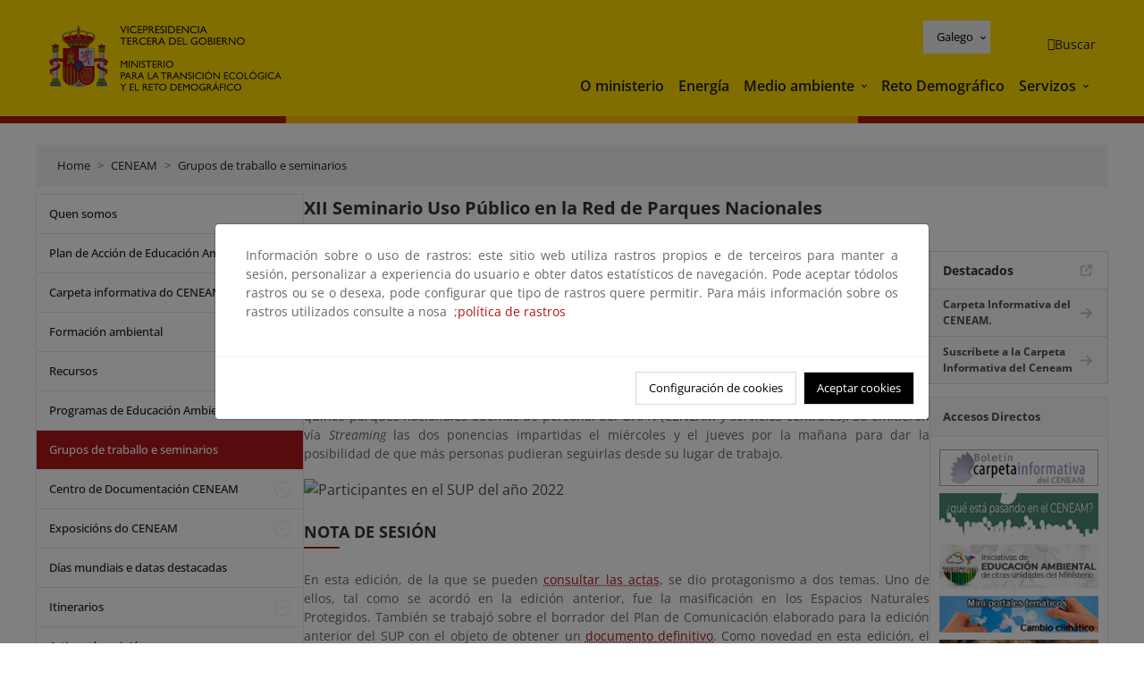

--- FILE ---
content_type: text/html;charset=utf-8
request_url: https://www.miteco.gob.es/gl/ceneam/grupos-de-trabajo-y-seminarios/red-parques-nacionales/uso-publico12.html
body_size: 83926
content:

<!DOCTYPE HTML>
<html lang="gl">
    <head>
    <meta charset="UTF-8"/>
    <title>XII Seminario Uso Público en la Red de Parques Nacionales</title>
    <script defer="defer" type="text/javascript" src="https://rum.hlx.page/.rum/@adobe/helix-rum-js@%5E2/dist/rum-standalone.js" data-routing="ams=Ministerio Para La Transicion Ecologica"></script>
<script type="application/ld+json">
        {
            "@context" : "https://schema.org",
            "@type" : "WebSite",
            "name" : "Ministerio para la Transición Ecológica y el Reto Demográfico",
            "url" : "https://www.miteco.gob.es"
        }
    </script>
	<meta name="title" content="XII Seminario Uso Público en la Red de Parques Nacionales"/>
    
    
    <meta name="template" content="generic-page"/>
    <meta name="viewport" content="width=device-width, initial-scale=1"/>
    
    <meta property="og:image" content="https://www.miteco.gob.es/content/dam/miteco/miteco_logo.png"/>
    <meta name="twitter:image" content="https://www.miteco.gob.es/content/dam/miteco/miteco_logo.png"/>
    <meta name="twitter:card" content="summary"/>
    <meta property="og:title" content="XII Seminario Uso Público en la Red de Parques Nacionales"/>
    <meta property="og:site_name" content="Ministerio para la Transición Ecológica y el Reto Demográfico"/>
    <meta name="twitter:title" content="XII Seminario Uso Público en la Red de Parques Nacionales"/>
    <meta name="twitter:site" content="@mitecogob"/>
    <meta property="og:url" content="https://www.miteco.gob.es/gl/ceneam/grupos-de-trabajo-y-seminarios/red-parques-nacionales/uso-publico12.html"/>
	
	<script type="application/ld+json">
		{}
	</script>
	
		<link rel="alternate" hreflang="es" href="https://www.miteco.gob.es/es/ceneam/grupos-de-trabajo-y-seminarios/red-parques-nacionales/uso-publico12.html"/>
	
		<link rel="alternate" hreflang="ca" href="https://www.miteco.gob.es/ca/ceneam/grupos-de-trabajo-y-seminarios/red-parques-nacionales/uso-publico12.html"/>
	
		<link rel="alternate" hreflang="gl" href="https://www.miteco.gob.es/gl/ceneam/grupos-de-trabajo-y-seminarios/red-parques-nacionales/uso-publico12.html"/>
	
		<link rel="alternate" hreflang="eu" href="https://www.miteco.gob.es/eu/ceneam/grupos-de-trabajo-y-seminarios/red-parques-nacionales/uso-publico12.html"/>
	
		<link rel="alternate" hreflang="va" href="https://www.miteco.gob.es/va/ceneam/grupos-de-trabajo-y-seminarios/red-parques-nacionales/uso-publico12.html"/>
	
		<link rel="alternate" hreflang="en" href="https://www.miteco.gob.es/en/ceneam/grupos-de-trabajo-y-seminarios/red-parques-nacionales/uso-publico12.html"/>
	
		<link rel="alternate" hreflang="fr" href="https://www.miteco.gob.es/fr/ceneam/grupos-de-trabajo-y-seminarios/red-parques-nacionales/uso-publico12.html"/>
	
		<link rel="alternate" hreflang="x-default" href="https://www.miteco.gob.es/es/ceneam/grupos-de-trabajo-y-seminarios/red-parques-nacionales/uso-publico12.html"/>
	
    <meta property="og:description" content="XII Seminario Uso Público en la Red de Parques Nacionales"/>
    <meta name="twitter:description" content="XII Seminario Uso Público en la Red de Parques Nacionales"/>

    
    
<link rel="canonical" href="https://www.miteco.gob.es/gl/ceneam/grupos-de-trabajo-y-seminarios/red-parques-nacionales/uso-publico12.html"/>


    

	<link rel="apple-touch-icon-precomposed" sizes="57x57" href="/etc.clientlibs/miteco/clientlibs/clientlib-site/resources/images/favicons/apple-touch-icon-57x57.png"/>
	<link rel="apple-touch-icon-precomposed" sizes="114x114" href="/etc.clientlibs/miteco/clientlibs/clientlib-site/resources/images/favicons/apple-touch-icon-114x114.png"/>
	<link rel="apple-touch-icon-precomposed" sizes="72x72" href="/etc.clientlibs/miteco/clientlibs/clientlib-site/resources/images/favicons/apple-touch-icon-72x72.png"/>
	<link rel="apple-touch-icon-precomposed" sizes="144x144" href="/etc.clientlibs/miteco/clientlibs/clientlib-site/resources/images/favicons/apple-touch-icon-144x144.png"/>
	<link rel="apple-touch-icon-precomposed" sizes="60x60" href="/etc.clientlibs/miteco/clientlibs/clientlib-site/resources/images/favicons/apple-touch-icon-60x60.png"/>
	<link rel="apple-touch-icon-precomposed" sizes="120x120" href="/etc.clientlibs/miteco/clientlibs/clientlib-site/resources/images/favicons/apple-touch-icon-120x120.png"/>
	<link rel="apple-touch-icon-precomposed" sizes="76x76" href="/etc.clientlibs/miteco/clientlibs/clientlib-site/resources/images/favicons/apple-touch-icon-76x76.png"/>
	<link rel="apple-touch-icon-precomposed" sizes="152x152" href="/etc.clientlibs/miteco/clientlibs/clientlib-site/resources/images/favicons/apple-touch-icon-152x152.png"/>
	<link rel="icon" type="image/png" href="/etc.clientlibs/miteco/clientlibs/clientlib-site/resources/images/favicons/favicon-196x196.png" sizes="196x196"/>
	<link rel="icon" type="image/png" href="/etc.clientlibs/miteco/clientlibs/clientlib-site/resources/images/favicons/favicon-96x96.png" sizes="96x96"/>
	<link rel="icon" type="image/png" href="/etc.clientlibs/miteco/clientlibs/clientlib-site/resources/images/favicons/favicon-32x32.png" sizes="32x32"/>
	<link rel="icon" type="image/png" href="/etc.clientlibs/miteco/clientlibs/clientlib-site/resources/images/favicons/favicon-16x16.png" sizes="16x16"/>
	<link rel="icon" type="image/png" href="/etc.clientlibs/miteco/clientlibs/clientlib-site/resources/images/favicons/favicon-128.png" sizes="128x128"/>
	<meta name="application-name" content="Ministerio para la Transición Ecológica y el Reto Demográfico"/>
	<meta name="msapplication-TileColor" content="#FFDB00"/>
	<meta name="msapplication-TileImage" content="/etc.clientlibs/miteco/clientlibs/clientlib-site/resources/images/favicons/mstile-144x144.png"/>
	<meta name="msapplication-square70x70logo" content="/etc.clientlibs/miteco/clientlibs/clientlib-site/resources/images/favicons/mstile-70x70.png"/>
	<meta name="msapplication-square150x150logo" content="/etc.clientlibs/miteco/clientlibs/clientlib-site/resources/images/favicons/mstile-150x150.png"/>
	<meta name="msapplication-wide310x150logo" content="/etc.clientlibs/miteco/clientlibs/clientlib-site/resources/images/favicons/mstile-310x150.png"/>
	<meta name="msapplication-square310x310logo" content="/etc.clientlibs/miteco/clientlibs/clientlib-site/resources/images/favicons/mstile-310x310.png"/>





	
    <link rel="stylesheet" href="/etc.clientlibs/miteco/clientlibs/clientlib-base.min.css" type="text/css">








    
    
    

    

    


        <script type="text/javascript" src="//assets.adobedtm.com/0b30a60c973e/f690662d2564/launch-962e3e280c9b.min.js"></script>


    
    <script src="/etc.clientlibs/miteco/clientlibs/clientlib-dependencies.min.js"></script>


    
    <link rel="stylesheet" href="/etc.clientlibs/miteco/clientlibs/clientlib-dependencies.min.css" type="text/css">
<link rel="stylesheet" href="/etc.clientlibs/miterd/clientlibs/clientlib-dependencies.min.css" type="text/css">
<link rel="stylesheet" href="/etc.clientlibs/miterd/clientlibs/clientlib-site.min.css" type="text/css">
<link rel="stylesheet" href="/etc.clientlibs/miteco/clientlibs/clientlib-site.min.css" type="text/css">


    
    
    <script async src="/etc.clientlibs/core/wcm/components/commons/datalayer/v1/clientlibs/core.wcm.components.commons.datalayer.v1.min.js"></script>



    
    
</head>
    <body class="page basicpage" id="page-5f38d23150" data-cmp-data-layer-enabled>
        <script>
          window.adobeDataLayer = window.adobeDataLayer || [];
          adobeDataLayer.push({
              page: JSON.parse("{\x22page\u002D5f38d23150\x22:{\x22@type\x22:\x22miteco\/components\/page\x22,\x22repo:modifyDate\x22:\x222023\u002D07\u002D17T20:07:42Z\x22,\x22dc:title\x22:\x22XII Seminario Uso Público en la Red de Parques Nacionales\x22,\x22xdm:template\x22:\x22\/conf\/miteco\/settings\/wcm\/templates\/generic\u002Dpage\x22,\x22xdm:language\x22:\x22gl\x22,\x22xdm:tags\x22:[],\x22repo:path\x22:\x22\/content\/miteco\/es\/gl\/ceneam\/grupos\u002Dde\u002Dtrabajo\u002Dy\u002Dseminarios\/red\u002Dparques\u002Dnacionales\/uso\u002Dpublico12.html\x22}}"),
              event:'cmp:show',
              eventInfo: {
                  path: 'page.page\u002D5f38d23150'
              }
          });
        </script>
        
        
            




            
<div class="root container responsivegrid">

    
    <div id="container-0a7e5789e5" class="cmp-container">
        


<div class="aem-Grid aem-Grid--12 aem-Grid--default--12 ">
    
    <header class="experiencefragment aem-GridColumn aem-GridColumn--default--12"><div class="cmp-experiencefragment cmp-experiencefragment--header">

    



<div class="xf-content-height">
    

    
    <div id="container-f96f364ae3" class="cmp-container">
        


<div class="aem-Grid aem-Grid--12 aem-Grid--default--12 ">
    
    <div class="header-container container responsivegrid aem-GridColumn aem-GridColumn--default--12"><div class="header">
	<div class="main-header sticky mb-1 mb-md-2">
		<a class="link-skip" href="#container-wrapper">Skip to content</a>
		<div class="bt-container-xl content">
			<section class="header--main-left">
				<div class="image"><div data-cmp-is="image" data-cmp-src="/content/experience-fragments/miteco/language-masters/gl/site/header/master-es/_jcr_content/root/header_container/logoImage.coreimg{.width}.svg/1764659594195/header-logo.svg" data-asset-id="d30cd64a-601d-4012-bf98-a1896d0ea9da" id="image-0e9925cd76" data-cmp-data-layer="{&#34;image-0e9925cd76&#34;:{&#34;@type&#34;:&#34;miterd/components/image&#34;,&#34;repo:modifyDate&#34;:&#34;2025-12-02T07:13:14Z&#34;,&#34;dc:title&#34;:&#34;Ministerio para la Transición Ecológica y el Reto Demográfico&#34;,&#34;xdm:linkURL&#34;:&#34;/gl.html&#34;,&#34;image&#34;:{&#34;repo:id&#34;:&#34;d30cd64a-601d-4012-bf98-a1896d0ea9da&#34;,&#34;repo:modifyDate&#34;:&#34;2025-08-26T11:18:55Z&#34;,&#34;@type&#34;:&#34;image/svg+xml&#34;,&#34;repo:path&#34;:&#34;/content/dam/miterd/header/header_logo.svg&#34;}}}" data-cmp-hook-image="imageV3" class="cmp-image" itemscope itemtype="http://schema.org/ImageObject">
	<div class="image__wrapper">
		<button class="image__btn-zoom" title="Zoom"></button>
		<a class="cmp-image__link" href="https://www.miteco.gob.es/gl.html" target="_self" title="Ministerio para la Transición Ecológica y el Reto Demográfico">
				<img src="/content/experience-fragments/miteco/language-masters/gl/site/header/master-es/_jcr_content/root/header_container/logoImage.coreimg.svg/1764659594195/header-logo.svg" loading="lazy" class="cmp-image__image" itemprop="contentUrl" alt="Ministerio para la Transición Ecológica y el Reto Demográfico" title="Ministerio para la Transición Ecológica y el Reto Demográfico"/>
		</a>
		
		<meta itemprop="caption" content="Ministerio para la Transición Ecológica y el Reto Demográfico"/>
	</div>
</div>

    

</div>

				<div class="image">

    

</div>

			</section>
			<section class="header--main-right">
				<div class="header__navigation">
					<div class="header-right--top">
						<div class="languagenavigation">
	<div data-cmp-data-layer="{&#34;languagenavigation-b12c6e8a24&#34;:{&#34;@type&#34;:&#34;core/wcm/components/languagenavigation/v2/languagenavigation&#34;,&#34;repo:modifyDate&#34;:&#34;2025-12-02T07:13:14Z&#34;}}" id="languagenavigation-b12c6e8a24" class="dropdown">
	<button class="btn btn-secondary dropdown-toggle" type="button" id="dropdownMenuButton1" data-bs-toggle="dropdown" aria-expanded="false">
		Castellano
	</button>
	<ul class="dropdown-menu" aria-labelledby="dropdownMenuButton1">
		
    <li>
        
    <a href="#" target="_self" hreflang="es" lang="es" rel="alternate" class="dropdown-item">
        
			
				Castellano
			
        
			
        
			
        
			
        
			
        
			
        
			
        
    </a>

        
    </li>

	
		
    <li>
        
    <a href="#" target="_self" hreflang="ca" lang="ca" rel="alternate" class="dropdown-item">
        
			
        
			
				Català
			
        
			
        
			
        
			
        
			
        
			
        
    </a>

        
    </li>

	
		
    <li>
        
    <a href="#" target="_self" hreflang="gl" lang="gl" rel="alternate" class="dropdown-item">
        
			
        
			
        
			
				Galego
			
        
			
        
			
        
			
        
			
        
    </a>

        
    </li>

	
		
    <li>
        
    <a href="#" target="_self" hreflang="eu" lang="eu" rel="alternate" class="dropdown-item">
        
			
        
			
        
			
        
			
				Euskera
			
        
			
        
			
        
			
        
    </a>

        
    </li>

	
		
    <li>
        
    <a href="#" target="_self" hreflang="ca" lang="ca" rel="alternate" class="dropdown-item">
        
			
        
			
        
			
        
			
        
			
				Valencià
			
        
			
        
			
        
    </a>

        
    </li>

	
		
    <li>
        
    <a href="#" target="_self" hreflang="en" lang="en" rel="alternate" class="dropdown-item">
        
			
        
			
        
			
        
			
        
			
        
			
				English
			
        
			
        
    </a>

        
    </li>

	
		
    <li>
        
    <a href="#" target="_self" hreflang="fr" lang="fr" rel="alternate" class="dropdown-item">
        
			
        
			
        
			
        
			
        
			
        
			
        
			
				Français
			
        
    </a>

        
    </li>

	</ul>
</div>
	
    



	
    <script async src="/etc.clientlibs/miterd/clientlibs/clientlib-language-navigation.min.js"></script>



</div>

						<div class="button button--right-icon__header-search"><div class="button button--right-icon button--right-icon__header-search">
	
    

	<a id="button-c149546c6e" class="cmp-button" aria-label="Buscar" data-cmp-clickable data-cmp-data-layer="{&#34;button-c149546c6e&#34;:{&#34;@type&#34;:&#34;miterd/components/button&#34;,&#34;repo:modifyDate&#34;:&#34;2025-12-02T07:13:14Z&#34;,&#34;dc:title&#34;:&#34;Buscar&#34;,&#34;xdm:linkURL&#34;:&#34;/gl/buscador.html&#34;}}" href="/gl/buscador.html">
		
    <i class="ficon-search" aria-hidden="true"></i>

		<span class="cmp-button__text">Buscar</span>
	</a>

</div>
</div>
					</div>
					<div><div class="header-menu">
	
    

    <nav class="navbar navbar-expand-xl ">
        <div class="container-fluid">
            <button class="navbar-toggler collapsed" type="button" data-bs-toggle="collapse" data-bs-target="#navbarSupportedContent" aria-controls="navbarSupportedContent" aria-expanded="false" aria-label="Toggle navigation">
                <div class="icon-menu">
                    <span></span>
                    <span></span>
                    <span></span>
                </div>
                <span class="menu-label">Menú</span>
                <span class="close-label">Cerrar</span>
            </button>
            <div class="collapse navbar-collapse" id="navbarSupportedContent">
                <ul class="navbar-nav me-auto mb-2 mb-lg-0">
                    <li class="nav-item ">
                        <a href="https://www.miteco.gob.es/gl/ministerio.html" target="_self" class="nav-link">
                            O ministerio
                        </a>
						
                        
                        
                    </li>
                
                    <li class="nav-item ">
                        <a href="https://energia.gob.es/gl-es/paginas/index.aspx" target="_self" class="nav-link">
                            Energía
                        </a>
						
                        
                        
                    </li>
                
                    <li class="nav-item dropdown">
                        
						<a href="https://www.miteco.gob.es/gl.html" class="nav-link">
							Medio ambiente
						</a>
                        <a class="nav-link dropdown-toggle nav-link__arrow" href="#" id="navbarDropdown2" role="button" data-bs-toggle="dropdown" aria-expanded="false" title="Medio ambiente">
                            <span class="sr-only">Medio ambiente</span>
                        </a>
                        <ul class="dropdown-menu" aria-labelledby="navbarDropdown2">
                            <li>
                                <a class="dropdown-item" href="https://www.miteco.gob.es/gl/agua/temas.html" target="_self">
                                    Auga
                                </a>
                            </li>
<li>
                                <a class="dropdown-item" href="https://www.miteco.gob.es/gl/cambio-climatico/temas.html" target="_self">
                                    Cambio climático
                                </a>
                            </li>
<li>
                                <a class="dropdown-item" href="https://www.miteco.gob.es/gl/costas/temas.html" target="_self">
                                    Costas e medio mariño
                                </a>
                            </li>
<li>
                                <a class="dropdown-item" href="https://www.miteco.gob.es/gl/biodiversidad/temas.html" target="_self">
                                    Biodiversidade
                                </a>
                            </li>
<li>
                                <a class="dropdown-item" href="https://www.miteco.gob.es/gl/calidad-y-evaluacion-ambiental/temas.html" target="_self">
                                    Calidade e Avaliación Ambiental
                                </a>
                            </li>

                        </ul>
                    </li>
                
                    <li class="nav-item ">
                        <a href="https://www.miteco.gob.es/gl/reto-demografico.html" target="_self" class="nav-link">
                            Reto Demográfico
                        </a>
						
                        
                        
                    </li>
                
                    <li class="nav-item dropdown">
                        
						<a href="#" class="nav-link">
							Servizos
						</a>
                        <a class="nav-link dropdown-toggle nav-link__arrow" href="#" id="navbarDropdown4" role="button" data-bs-toggle="dropdown" aria-expanded="false" title="Servizos">
                            <span class="sr-only">Servizos</span>
                        </a>
                        <ul class="dropdown-menu" aria-labelledby="navbarDropdown4">
                            <li>
                                <a class="dropdown-item" href="https://sede.miteco.gob.es/" target="_blank">
                                    Sede electrónica
                                </a>
                            </li>
<li>
                                <a class="dropdown-item" href="https://www.miteco.gob.es/gl/ministerio/atencion-a-la-ciudadania.html" target="_self">
                                    Atención ao cidadán
                                </a>
                            </li>
<li>
                                <a class="dropdown-item" href="https://www.miteco.gob.es/gl/cartografia-y-sig.html" target="_self">
                                    Cartografía e SIG
                                </a>
                            </li>
<li>
                                <a class="dropdown-item" href="https://www.datosabiertos.miteco.gob.es/gl.html" target="_blank">
                                    Datos abertos
                                </a>
                            </li>
<li>
                                <a class="dropdown-item" href="https://www.miteco.gob.es/gl/ministerio/empleo-publico.html" target="_self">
                                    Emprego Público
                                </a>
                            </li>
<li>
                                <a class="dropdown-item" href="https://sites.google.com/gl.miteco.gob.es/estadisticas/" target="_blank">
                                    Estadísticas
                                </a>
                            </li>
<li>
                                <a class="dropdown-item" href="https://www.miteco.gob.es/gl/ministerio/servicios/participacion-publica.html" target="_self">
                                    Participación pública
                                </a>
                            </li>

                        </ul>
                    </li>
                </ul>
            </div>
        </div>
    </nav>

</div>
</div>
				</div>
			</section>
		</div>
	</div>
</div>
</div>

    
</div>

    </div>

    

</div></div>

    

</header>
<main class="container responsivegrid aem-GridColumn aem-GridColumn--default--12">

    
    <div id="container-wrapper" class="cmp-container">
        


<div class="aem-Grid aem-Grid--12 aem-Grid--tablet--12 aem-Grid--default--12 aem-Grid--phone--12 aem-Grid--sm--12 aem-Grid--lg--12 ">
    
    <div class="subheader aem-GridColumn aem-GridColumn--default--12">
	
    

	

</div>
<div class="action-bar breadcrumb aem-GridColumn--lg--12 aem-GridColumn--sm--none aem-GridColumn--default--none aem-GridColumn--offset--phone--0 aem-GridColumn--offset--default--0 aem-GridColumn--offset--lg--0 aem-GridColumn--lg--none aem-GridColumn--tablet--12 aem-GridColumn--offset--tablet--0 aem-GridColumn--phone--none aem-GridColumn--phone--12 aem-GridColumn--offset--sm--0 aem-GridColumn--tablet--none aem-GridColumn aem-GridColumn--sm--12 aem-GridColumn--default--12">
	
    

	<div class="action-bar">
		<div class="action-bar__wrapper mb-8">
			<breadcrumb>
				<nav style="--bs-breadcrumb-divider: '>';" aria-label="breadcrumb">
					<ol class="breadcrumb">
						<li class="breadcrumb-item ">
							<a href="/gl.html">Home</a>
							<meta itemprop="position" content="1"/>
						</li>
					
						<li class="breadcrumb-item ">
							<a href="/gl/ceneam.html">CENEAM</a>
							<meta itemprop="position" content="2"/>
						</li>
					
						<li class="breadcrumb-item ">
							<a href="/gl/ceneam/grupos-de-trabajo-y-seminarios.html">Grupos de traballo e seminarios</a>
							<meta itemprop="position" content="3"/>
						</li>
					</ol>
				</nav>
			</breadcrumb>
		</div>
	</div>
</div>
<div class="container responsivegrid aem-GridColumn--sm--none aem-GridColumn--default--none aem-GridColumn--tablet--3 aem-GridColumn--offset--phone--0 aem-GridColumn--offset--default--0 aem-GridColumn--lg--3 aem-GridColumn--offset--lg--0 aem-GridColumn--lg--none aem-GridColumn--offset--tablet--0 aem-GridColumn--phone--none aem-GridColumn--phone--12 aem-GridColumn--offset--sm--0 aem-GridColumn--tablet--none aem-GridColumn aem-GridColumn--sm--12 aem-GridColumn--default--3">

    
    
    
    <div id="container-400e971e46" class="cmp-container">
        
        <div class="menu navigation">
	
    

	<div class="menu-bar">
		<div class="menu-bar__wrapper">
			<button class="btn btn--red" id="btnNavigation">
				<i class="fas fa-chevron-right me-8">Navegación</i>
			</button>
			<div class="accordion d-none d-md-block" id="menuBar">
				
					
					
					
					
					
					
    
    
    <div class="accordion-item ">
        
        <div class="accordion-header">
            <a href="https://www.miteco.gob.es/gl/ceneam/quienes-somos.html" class="accordion-link ">
                Quen somos
            </a>
        </div>
		
		
    </div>

				
					
					
					
					
					
					
    
    
    <div class="accordion-item ">
        
        
		
		
			<div id="heading_1768882936158" class="accordion-header">
				<div class="accordion-button">
					<a href="https://www.miteco.gob.es/gl/ceneam/plan-accion-educacion-ambiental.html" class="accordion-header__link">
						Plan de Acción de Educación Ambiental
					</a>
					<button class="accordion-button__icon collapsed" type="button" data-bs-toggle="collapse" data-bs-target="#plan-accion-educacion-ambiental_1768882936158" aria-expanded="false" aria-controls="plan-accion-educacion-ambiental_1768882936158" aria-labelledby="heading_1768882936158">
					</button>
				</div>
			</div>
			<div id="plan-accion-educacion-ambiental_1768882936158" class="accordion-collapse collapse " data-bs-parent="#menuBar">
				<div class="accordion-body">
					<ul class="accordion-body__list">
						<li class="accordion-body__list-item">
							
							<a href="https://www.miteco.gob.es/gl/ceneam/plan-accion-educacion-ambiental/documentos-paeas.html">
								Documentos PAEAS
							</a>
							
							
						</li>

					</ul>
				</div>
			</div>
		
    </div>

				
					
					
					
					
					
					
    
    
    <div class="accordion-item ">
        
        
		
		
			<div id="heading_1768882936159" class="accordion-header">
				<div class="accordion-button">
					<a href="https://www.miteco.gob.es/gl/ceneam/carpeta-informativa-del-ceneam.html" class="accordion-header__link">
						Carpeta informativa do CENEAM
					</a>
					<button class="accordion-button__icon collapsed" type="button" data-bs-toggle="collapse" data-bs-target="#carpeta-informativa-del-ceneam_1768882936159" aria-expanded="false" aria-controls="carpeta-informativa-del-ceneam_1768882936159" aria-labelledby="heading_1768882936159">
					</button>
				</div>
			</div>
			<div id="carpeta-informativa-del-ceneam_1768882936159" class="accordion-collapse collapse " data-bs-parent="#menuBar">
				<div class="accordion-body">
					<ul class="accordion-body__list">
						<li class="accordion-body__list-item">
							
							<a href="https://www.miteco.gob.es/gl/ceneam/carpeta-informativa-del-ceneam/numeros-anteriores.html">
								Números Anteriores
							</a>
							
							
						</li>
<li class="accordion-body__list-item">
							
							<a href="https://www.miteco.gob.es/gl/ceneam/carpeta-informativa-del-ceneam/suscribete.html">
								Subscríbete
							</a>
							
							
						</li>

					</ul>
				</div>
			</div>
		
    </div>

				
					
					
					
					
					
					
    
    
    <div class="accordion-item ">
        
        
		
		
			<div id="heading_1768882936160" class="accordion-header">
				<div class="accordion-button">
					<a href="https://www.miteco.gob.es/gl/ceneam/formacion-ambiental.html" class="accordion-header__link">
						Formación ambiental
					</a>
					<button class="accordion-button__icon collapsed" type="button" data-bs-toggle="collapse" data-bs-target="#formacion-ambiental_1768882936160" aria-expanded="false" aria-controls="formacion-ambiental_1768882936160" aria-labelledby="heading_1768882936160">
					</button>
				</div>
			</div>
			<div id="formacion-ambiental_1768882936160" class="accordion-collapse collapse " data-bs-parent="#menuBar">
				<div class="accordion-body">
					<ul class="accordion-body__list">
						<li class="accordion-body__list-item">
							
							<a href="https://www.miteco.gob.es/gl/ceneam/formacion-ambiental/formacion-ceneam.html">
								Formación CENEAM
							</a>
							
							
						</li>
<li class="accordion-body__list-item">
							
							<a href="https://www.miteco.gob.es/gl/ceneam/formacion-ambiental/formacion-reglada.html">
								Formación Regulada
							</a>
							
							
						</li>
<li class="accordion-body__list-item">
							
							<a href="https://www.miteco.gob.es/gl/ceneam/formacion-ambiental/cursos-y-postgrados.html">
								Cursos e Posgraos
							</a>
							
							
						</li>
<li class="accordion-body__list-item">
							
							
							
							<div class="accordion-item">
								<div class="accordion-header" id="internalHeading3__1768882936160">
									<div class="accordion-button collapsed">
										<a href="https://www.miteco.gob.es/gl/ceneam/formacion-ambiental/congresos.html" class="accordion-header__link ">
											Congresos, xornadas e outros eventos
										</a>
										<button class="accordion-button__icon collapsed" type="button" data-bs-toggle="collapse" data-bs-target="#congresos_1768882936160" aria-expanded="false" aria-controls="congresos_1768882936160" aria-labelledby="internalHeading3__1768882936160">
										</button>
									</div>
								</div>
								<div id="congresos_1768882936160" class="accordion-collapse collapse " aria-labelledby="internalHeading3__1768882936160" data-bs-parent="#internalHeading3__1768882936160">
									<div class="accordion-body">
										<ul class="accordion-body__list">
											
											<li class="accordion-body__list-item">
												<a href="https://www.miteco.gob.es/gl/ceneam/formacion-ambiental/congresos/ultimas-convocatorias.html">
													Últimas convocatorias
												</a>
											</li>
<li class="accordion-body__list-item">
												<a href="https://www.miteco.gob.es/gl/ceneam/formacion-ambiental/congresos/primavera-en-el-botanico.html">
													Primavera en el Botánico
												</a>
											</li>
<li class="accordion-body__list-item">
												<a href="https://www.miteco.gob.es/gl/ceneam/formacion-ambiental/congresos/vii-congreso-internacional-de-biodiversidad-y-conservacion-de-la.html">
													VII Congreso Internacional de Biodiversidad y Conservación de la Naturaleza
												</a>
											</li>
<li class="accordion-body__list-item">
												<a href="https://www.miteco.gob.es/gl/ceneam/formacion-ambiental/congresos/canta-cuco--canta-cuco--la-naturaleza-gallega-a-traves-del-canci.html">
													Canta cuco, canta cuco: la naturaleza gallega a través del cancionero tradicional
												</a>
											</li>

										</ul>
									</div>
								</div>
							</div>
						</li>

					</ul>
				</div>
			</div>
		
    </div>

				
					
					
					
					
					
					
    
    
    <div class="accordion-item ">
        
        
		
		
			<div id="heading_1768882936164" class="accordion-header">
				<div class="accordion-button">
					<a href="https://www.miteco.gob.es/gl/ceneam/recursos.html" class="accordion-header__link">
						Recursos
					</a>
					<button class="accordion-button__icon collapsed" type="button" data-bs-toggle="collapse" data-bs-target="#recursos_1768882936164" aria-expanded="false" aria-controls="recursos_1768882936164" aria-labelledby="heading_1768882936164">
					</button>
				</div>
			</div>
			<div id="recursos_1768882936164" class="accordion-collapse collapse " data-bs-parent="#menuBar">
				<div class="accordion-body">
					<ul class="accordion-body__list">
						<li class="accordion-body__list-item">
							
							<a href="https://www.miteco.gob.es/gl/ceneam/recursos/inventario-educacion-ambiental.html">
								Inventario de recursos para la educación ambiental
							</a>
							
							
						</li>
<li class="accordion-body__list-item">
							
							<a href="https://www.miteco.gob.es/gl/ceneam/recursos/novedades.html">
								Novedades
							</a>
							
							
						</li>
<li class="accordion-body__list-item">
							
							<a href="https://www.miteco.gob.es/gl/ceneam/recursos/mini-portales-tematicos.html">
								Miniportais temáticos
							</a>
							
							
						</li>
<li class="accordion-body__list-item">
							
							<a href="https://www.miteco.gob.es/gl/ceneam/recursos/comunicando-sostenibilidad.html">
								Comunicando Sostenibilidad
							</a>
							
							
						</li>
<li class="accordion-body__list-item">
							
							<a href="https://www.miteco.gob.es/gl/ceneam/recursos/arte-cultura-sostenibilidad0.html">
								Arte, cultura y sostenibilidad
							</a>
							
							
						</li>
<li class="accordion-body__list-item">
							
							<a href="https://www.miteco.gob.es/gl/ceneam/recursos/documentos.html">
								Documentos
							</a>
							
							
						</li>
<li class="accordion-body__list-item">
							
							<a href="https://www.miteco.gob.es/gl/ceneam/recursos/pag-web.html">
								Páxinas web
							</a>
							
							
						</li>
<li class="accordion-body__list-item">
							
							<a href="https://www.miteco.gob.es/gl/ceneam/recursos/ciencia-ciudadana.html">
								Ciencia Ciudadana
							</a>
							
							
						</li>

					</ul>
				</div>
			</div>
		
    </div>

				
					
					
					
					
					
					
    
    
    <div class="accordion-item ">
        
        
		
		
			<div id="heading_1768882936168" class="accordion-header">
				<div class="accordion-button">
					<a href="https://www.miteco.gob.es/gl/ceneam/programas-de-educacion-ambiental.html" class="accordion-header__link">
						Programas de Educación Ambiental
					</a>
					<button class="accordion-button__icon collapsed" type="button" data-bs-toggle="collapse" data-bs-target="#programas-de-educacion-ambiental_1768882936168" aria-expanded="false" aria-controls="programas-de-educacion-ambiental_1768882936168" aria-labelledby="heading_1768882936168">
					</button>
				</div>
			</div>
			<div id="programas-de-educacion-ambiental_1768882936168" class="accordion-collapse collapse " data-bs-parent="#menuBar">
				<div class="accordion-body">
					<ul class="accordion-body__list">
						<li class="accordion-body__list-item">
							
							<a href="https://www.miteco.gob.es/gl/ceneam/programas-de-educacion-ambiental/ceneam-con-la-escuela-.html">
								CENEAM coa Escola
							</a>
							
							
						</li>
<li class="accordion-body__list-item">
							
							<a href="https://www.miteco.gob.es/gl/ceneam/programas-de-educacion-ambiental/agenda21-escolar.html">
								Axenda 21 escolar
							</a>
							
							
						</li>
<li class="accordion-body__list-item">
							
							
							
							<div class="accordion-item">
								<div class="accordion-header" id="internalHeading2__1768882936168">
									<div class="accordion-button collapsed">
										<a href="https://www.miteco.gob.es/gl/ceneam/programas-de-educacion-ambiental/pueblos-educativos.html" class="accordion-header__link ">
											Aldeas abandonadas
										</a>
										<button class="accordion-button__icon collapsed" type="button" data-bs-toggle="collapse" data-bs-target="#pueblos-educativos_1768882936168" aria-expanded="false" aria-controls="pueblos-educativos_1768882936168" aria-labelledby="internalHeading2__1768882936168">
										</button>
									</div>
								</div>
								<div id="pueblos-educativos_1768882936168" class="accordion-collapse collapse " aria-labelledby="internalHeading2__1768882936168" data-bs-parent="#internalHeading2__1768882936168">
									<div class="accordion-body">
										<ul class="accordion-body__list">
											
											<li class="accordion-body__list-item">
												<a href="https://www.miteco.gob.es/gl/ceneam/programas-de-educacion-ambiental/pueblos-educativos/pruepa-materiales-complementarios.html">
													PRUEPA Materiales Complementarios
												</a>
											</li>

										</ul>
									</div>
								</div>
							</div>
						</li>
<li class="accordion-body__list-item">
							
							<a href="https://www.miteco.gob.es/gl/ceneam/programas-de-educacion-ambiental/de-mi-escuela-para-mi-ciudad.html">
								Da miña escola para a miña cidade
							</a>
							
							
						</li>
<li class="accordion-body__list-item">
							
							<a href="https://www.miteco.gob.es/gl/ceneam/programas-de-educacion-ambiental/hogares-verdes.html">
								Fogares Verdes
							</a>
							
							
						</li>
<li class="accordion-body__list-item">
							
							<a href="https://www.miteco.gob.es/gl/ceneam/programas-de-educacion-ambiental/espacios-para-el-cambio.html">
								Espazos para o cambio
							</a>
							
							
						</li>
<li class="accordion-body__list-item">
							
							<a href="https://www.miteco.gob.es/gl/ceneam/programas-de-educacion-ambiental/ecoauditoria-del-ceneam.html">
								Ecoauditoría do CENEAM
							</a>
							
							
						</li>
<li class="accordion-body__list-item">
							
							<a href="https://www.miteco.gob.es/gl/ceneam/programas-de-educacion-ambiental/vivero-escuela-rio-guadarrama.html">
								Viveiro Escola Río Guadarrama
							</a>
							
							
						</li>
<li class="accordion-body__list-item">
							
							<a href="https://www.miteco.gob.es/gl/ceneam/programas-de-educacion-ambiental/finca-ribavellosa.html">
								Finca Ribavellosa
							</a>
							
							
						</li>
<li class="accordion-body__list-item">
							
							<a href="https://www.miteco.gob.es/gl/ceneam/programas-de-educacion-ambiental/voluntariado-en-rios.html">
								Voluntariado en ríos
							</a>
							
							
						</li>
<li class="accordion-body__list-item">
							
							<a href="https://www.miteco.gob.es/gl/ceneam/programas-de-educacion-ambiental/voluntariado-en-parques-nacionales.html">
								Voluntariado en Parques Nacionais
							</a>
							
							
						</li>
<li class="accordion-body__list-item">
							
							
							
							<div class="accordion-item">
								<div class="accordion-header" id="internalHeading11__1768882936168">
									<div class="accordion-button collapsed">
										<a href="https://www.miteco.gob.es/gl/ceneam/programas-de-educacion-ambiental/programas-de-otras-entidades.html" class="accordion-header__link ">
											Programas doutras entidades
										</a>
										<button class="accordion-button__icon collapsed" type="button" data-bs-toggle="collapse" data-bs-target="#programas-de-otras-entidades_1768882936168" aria-expanded="false" aria-controls="programas-de-otras-entidades_1768882936168" aria-labelledby="internalHeading11__1768882936168">
										</button>
									</div>
								</div>
								<div id="programas-de-otras-entidades_1768882936168" class="accordion-collapse collapse " aria-labelledby="internalHeading11__1768882936168" data-bs-parent="#internalHeading11__1768882936168">
									<div class="accordion-body">
										<ul class="accordion-body__list">
											
											<li class="accordion-body__list-item">
												<a href="https://www.miteco.gob.es/gl/ceneam/programas-de-educacion-ambiental/programas-de-otras-entidades/estrategia-de-ea-castilla-la-mancha.html">
													Programas provinciales. Estrategia de EA Castilla-La Mancha
												</a>
											</li>

										</ul>
									</div>
								</div>
							</div>
						</li>

					</ul>
				</div>
			</div>
		
    </div>

				
					
					
					
					
					
					
    
    
    <div class="accordion-item is-opened">
        
        <div class="accordion-header">
            <a href="https://www.miteco.gob.es/gl/ceneam/grupos-de-trabajo-y-seminarios.html" class="accordion-link selected">
                Grupos de traballo e seminarios
            </a>
        </div>
		
		
    </div>

				
					
					
					
					
					
					
    
    
    <div class="accordion-item ">
        
        
		
		
			<div id="heading_1768882936175" class="accordion-header">
				<div class="accordion-button">
					<a href="https://www.miteco.gob.es/gl/ceneam/centro-de-documentacion-ceneam.html" class="accordion-header__link">
						Centro de Documentación CENEAM
					</a>
					<button class="accordion-button__icon collapsed" type="button" data-bs-toggle="collapse" data-bs-target="#centro-de-documentacion-ceneam_1768882936175" aria-expanded="false" aria-controls="centro-de-documentacion-ceneam_1768882936175" aria-labelledby="heading_1768882936175">
					</button>
				</div>
			</div>
			<div id="centro-de-documentacion-ceneam_1768882936175" class="accordion-collapse collapse " data-bs-parent="#menuBar">
				<div class="accordion-body">
					<ul class="accordion-body__list">
						<li class="accordion-body__list-item">
							
							<a href="https://www.miteco.gob.es/gl/ceneam/centro-de-documentacion-ceneam/guias-de-recursos-educativos.html">
								Guías de recursos
							</a>
							
							
						</li>
<li class="accordion-body__list-item">
							
							<a href="https://www.miteco.gob.es/gl/ceneam/centro-de-documentacion-ceneam/catalogo-biblioteca.html">
								Catálogo Biblioteca
							</a>
							
							
						</li>
<li class="accordion-body__list-item">
							
							<a href="https://www.miteco.gob.es/gl/ceneam/centro-de-documentacion-ceneam/fototeca.html">
								Fototeca
							</a>
							
							
						</li>
<li class="accordion-body__list-item">
							
							<a href="https://www.miteco.gob.es/gl/ceneam/centro-de-documentacion-ceneam/directorio-centros-de-documentacion.html">
								Directorio Centros de Documentación
							</a>
							
							
						</li>

					</ul>
				</div>
			</div>
		
    </div>

				
					
					
					
					
					
					
    
    
    <div class="accordion-item ">
        
        
		
		
			<div id="heading_1768882936178" class="accordion-header">
				<div class="accordion-button">
					<a href="https://www.miteco.gob.es/gl/ceneam/exposiciones-del-ceneam.html" class="accordion-header__link">
						Exposicións do CENEAM
					</a>
					<button class="accordion-button__icon collapsed" type="button" data-bs-toggle="collapse" data-bs-target="#exposiciones-del-ceneam_1768882936178" aria-expanded="false" aria-controls="exposiciones-del-ceneam_1768882936178" aria-labelledby="heading_1768882936178">
					</button>
				</div>
			</div>
			<div id="exposiciones-del-ceneam_1768882936178" class="accordion-collapse collapse " data-bs-parent="#menuBar">
				<div class="accordion-body">
					<ul class="accordion-body__list">
						<li class="accordion-body__list-item">
							
							<a href="https://www.miteco.gob.es/gl/ceneam/exposiciones-del-ceneam/exposiciones-temporales.html">
								Exposicións Temporais
							</a>
							
							
						</li>
<li class="accordion-body__list-item">
							
							<a href="https://www.miteco.gob.es/gl/ceneam/exposiciones-del-ceneam/exposiciones-itinerantes.html">
								Exposicións Itinerantes
							</a>
							
							
						</li>

					</ul>
				</div>
			</div>
		
    </div>

				
					
					
					
					
					
					
    
    
    <div class="accordion-item ">
        
        <div class="accordion-header">
            <a href="https://www.miteco.gob.es/gl/ceneam/dias-mundiales-fechas-destacadas.html" class="accordion-link ">
                Días mundiais e datas destacadas
            </a>
        </div>
		
		
    </div>

				
					
					
					
					
					
					
    
    
    <div class="accordion-item ">
        
        
		
		
			<div id="heading_1768882936180" class="accordion-header">
				<div class="accordion-button">
					<a href="https://www.miteco.gob.es/gl/ceneam/itinerarios.html" class="accordion-header__link">
						Itinerarios
					</a>
					<button class="accordion-button__icon collapsed" type="button" data-bs-toggle="collapse" data-bs-target="#itinerarios_1768882936180" aria-expanded="false" aria-controls="itinerarios_1768882936180" aria-labelledby="heading_1768882936180">
					</button>
				</div>
			</div>
			<div id="itinerarios_1768882936180" class="accordion-collapse collapse " data-bs-parent="#menuBar">
				<div class="accordion-body">
					<ul class="accordion-body__list">
						<li class="accordion-body__list-item">
							
							
							
							<div class="accordion-item">
								<div class="accordion-header" id="internalHeading0__1768882936180">
									<div class="accordion-button collapsed">
										<a href="https://www.miteco.gob.es/gl/ceneam/itinerarios/itinerarios-autoguiados.html" class="accordion-header__link ">
											Itinerarios autoguiados
										</a>
										<button class="accordion-button__icon collapsed" type="button" data-bs-toggle="collapse" data-bs-target="#itinerarios-autoguiados_1768882936180" aria-expanded="false" aria-controls="itinerarios-autoguiados_1768882936180" aria-labelledby="internalHeading0__1768882936180">
										</button>
									</div>
								</div>
								<div id="itinerarios-autoguiados_1768882936180" class="accordion-collapse collapse " aria-labelledby="internalHeading0__1768882936180" data-bs-parent="#internalHeading0__1768882936180">
									<div class="accordion-body">
										<ul class="accordion-body__list">
											
											<li class="accordion-body__list-item">
												<a href="https://www.miteco.gob.es/gl/ceneam/itinerarios/itinerarios-autoguiados/galerias-de-imagenes-.html">
													Galerías de imágenes 
												</a>
											</li>

										</ul>
									</div>
								</div>
							</div>
						</li>
<li class="accordion-body__list-item">
							
							<a href="https://www.miteco.gob.es/gl/ceneam/itinerarios/excursiones-y-paseos-didacticos.html">
								Excursións e paseos didácticos
							</a>
							
							
						</li>
<li class="accordion-body__list-item">
							
							<a href="https://www.miteco.gob.es/gl/ceneam/itinerarios/valsain.html">
								Valsaín
							</a>
							
							
						</li>
<li class="accordion-body__list-item">
							
							<a href="https://www.miteco.gob.es/gl/ceneam/itinerarios/itinerarios-por-los-parques-nacionales.html">
								Itinerarios polos Parques Nacionais
							</a>
							
							
						</li>

					</ul>
				</div>
			</div>
		
    </div>

				
					
					
					
					
					
					
    
    
    <div class="accordion-item ">
        
        <div class="accordion-header">
            <a href="https://www.miteco.gob.es/gl/ceneam/articulos-de-opinion.html" class="accordion-link ">
                Artigos de opinión
            </a>
        </div>
		
		
    </div>

				
					
					
					
					
					
					
    
    
    <div class="accordion-item ">
        
        <div class="accordion-header">
            <a href="https://www.miteco.gob.es/gl/ceneam/ea-otras-unidades.html" class="accordion-link ">
                EA en otras unidades del ministerio
            </a>
        </div>
		
		
    </div>

				
			</div>
		</div>
	</div>

</div>

        
    </div>

</div>
<div class="container responsivegrid aem-GridColumn--sm--none aem-GridColumn--default--none aem-GridColumn--lg--9 aem-GridColumn--offset--phone--0 aem-GridColumn--offset--default--0 aem-GridColumn--offset--lg--0 aem-GridColumn--lg--none aem-GridColumn--offset--tablet--0 aem-GridColumn--phone--none aem-GridColumn--phone--12 aem-GridColumn--offset--sm--0 aem-GridColumn--tablet--none aem-GridColumn--default--9 aem-GridColumn aem-GridColumn--tablet--9 aem-GridColumn--sm--12">

    
    <div id="container-274fd12757" class="cmp-container">
        


<div class="aem-Grid aem-Grid--9 aem-Grid--tablet--9 aem-Grid--default--9 aem-Grid--phone--12 aem-Grid--sm--12 aem-Grid--lg--9 ">
    
    <div class="title aem-GridColumn--phone--12 aem-GridColumn--default--9 aem-GridColumn aem-GridColumn--tablet--9 aem-GridColumn--sm--12 aem-GridColumn--lg--9"><div data-cmp-data-layer="{&#34;title-2f846cc7df&#34;:{&#34;@type&#34;:&#34;core/wcm/components/title/v3/title&#34;,&#34;repo:modifyDate&#34;:&#34;2022-11-02T15:00:04Z&#34;,&#34;dc:title&#34;:&#34;XII Seminario Uso Público en la Red de Parques Nacionales&#34;}}" id="xii-seminario-uso-publico-en-la-red-de-parques-nacionales" class="cmp-title">
    <h1 class="cmp-title__text">XII Seminario Uso Público en la Red de Parques Nacionales</h1>
</div>

    
</div>
<div class="container responsivegrid aem-GridColumn--phone--12 aem-GridColumn--default--9 aem-GridColumn aem-GridColumn--tablet--9 aem-GridColumn--sm--12 aem-GridColumn--lg--9">

    
    
    
    <div id="container-95317dfcb7" class="cmp-container">
        
        
        
    </div>

</div>
<div class="container responsivegrid aem-GridColumn--sm--none aem-GridColumn--default--none aem-GridColumn--offset--phone--0 aem-GridColumn--lg--7 aem-GridColumn--offset--default--0 aem-GridColumn--offset--lg--0 aem-GridColumn--lg--none aem-GridColumn--offset--tablet--0 aem-GridColumn--phone--none aem-GridColumn--phone--12 aem-GridColumn--offset--sm--0 aem-GridColumn--tablet--none aem-GridColumn aem-GridColumn--default--7 aem-GridColumn--sm--12 aem-GridColumn--tablet--7">

    
    <div id="container-aaf5c4a4ba" class="cmp-container">
        


<div class="aem-Grid aem-Grid--7 aem-Grid--tablet--7 aem-Grid--default--7 aem-Grid--phone--12 aem-Grid--sm--12 aem-Grid--lg--7 ">
    
    <div class="text aem-GridColumn--phone--12 aem-GridColumn aem-GridColumn--default--7 aem-GridColumn--sm--12 aem-GridColumn--tablet--7 aem-GridColumn--lg--7">
<div data-cmp-data-layer="{&#34;text-21fb1df784&#34;:{&#34;@type&#34;:&#34;miterd/components/text&#34;,&#34;xdm:text&#34;:&#34;\n              &lt;p>\n                &lt;em>CENEAM, 29, 30 y 31 de marzo de 2022&lt;/em>\n              &lt;/p>\n&lt;p>&lt;a target=\&#34;_blank\&#34; title=\&#34;Programa XII Seminario Uso Público en la Red de Parques Nacionales\&#34; href=\&#34;/content/dam/miteco/es/ceneam/grupos-de-trabajo-y-seminarios/red-parques-nacionales/program-sup-marzo-2022_tcm30-540047.pdf\&#34; xlink:title=\&#34;Programa XII Seminario Uso Público en la Red de Parques Nacionales\&#34; xmlns:xlink=\&#34;http://www.w3.org/1999/xlink\&#34;>Programa del XII Seminario Uso Público en la Red de Parques Nacionales&lt;/a>&lt;/p>\n&lt;p>&lt;br/>&lt;/p>\n&lt;p>La edición número XII del Seminario Permanente de Uso Público, pudo realizarse de forma presencial en el CENEAM después de dos años de hacerlo por vía telemática debido a la situación de alarma sanitaria por el Covid-19. Participaron de forma presencial un total de 27 personas pertenecientes a quince parques nacionales además de personal del OAPN (CENEAM y servicios centrales). Se emitieron vía &lt;em>Streaming&lt;/em> las dos ponencias impartidas el miércoles y el jueves por la mañana para dar la posibilidad de que más personas pudieran seguirlas desde su lugar de trabajo. &lt;/p>&#34;}}" id="text-21fb1df784" class="cmp-text">
    
              <p>
                <em>CENEAM, 29, 30 y 31 de marzo de 2022</em>
              </p>
<p><a target="_blank" title="Programa XII Seminario Uso Público en la Red de Parques Nacionales" href="/content/dam/miteco/es/ceneam/grupos-de-trabajo-y-seminarios/red-parques-nacionales/program-sup-marzo-2022_tcm30-540047.pdf">Programa del XII Seminario Uso Público en la Red de Parques Nacionales</a></p>
<p><br /></p>
<p>La edición número XII del Seminario Permanente de Uso Público, pudo realizarse de forma presencial en el CENEAM después de dos años de hacerlo por vía telemática debido a la situación de alarma sanitaria por el Covid-19. Participaron de forma presencial un total de 27 personas pertenecientes a quince parques nacionales además de personal del OAPN (CENEAM y servicios centrales). Se emitieron vía <em>Streaming</em> las dos ponencias impartidas el miércoles y el jueves por la mañana para dar la posibilidad de que más personas pudieran seguirlas desde su lugar de trabajo. </p>
</div>

    

</div>
<div class="image aem-GridColumn--phone--12 aem-GridColumn aem-GridColumn--default--7 aem-GridColumn--sm--12 aem-GridColumn--tablet--7 aem-GridColumn--lg--7"><div data-cmp-is="image" data-cmp-src="/gl/ceneam/grupos-de-trabajo-y-seminarios/red-parques-nacionales/uso-publico12/_jcr_content/root/container/container-main/container-content/image6.coreimg{.width}.jpeg/1680224452664/participantes-sup-2022-tcm30-540048.jpeg" data-asset-id="006aef0c-0ba4-4429-ae18-88e31634b22a" id="image-044332fd2a" data-cmp-data-layer="{&#34;image-044332fd2a&#34;:{&#34;@type&#34;:&#34;miterd/components/image&#34;,&#34;image&#34;:{&#34;repo:id&#34;:&#34;006aef0c-0ba4-4429-ae18-88e31634b22a&#34;,&#34;repo:modifyDate&#34;:&#34;2023-03-31T01:00:52Z&#34;,&#34;@type&#34;:&#34;image/jpeg&#34;,&#34;repo:path&#34;:&#34;/content/dam/miteco/es/ceneam/grupos-de-trabajo-y-seminarios/red-parques-nacionales/participantes-sup-2022_tcm30-540048.jpg&#34;}}}" data-cmp-hook-image="imageV3" class="cmp-image" itemscope itemtype="http://schema.org/ImageObject">
	<div class="image__wrapper">
		<button class="image__btn-zoom" title="Zoom"></button>
		
				<img src="/gl/ceneam/grupos-de-trabajo-y-seminarios/red-parques-nacionales/uso-publico12/_jcr_content/root/container/container-main/container-content/image6.coreimg.jpeg/1680224452664/participantes-sup-2022-tcm30-540048.jpeg" loading="lazy" class="cmp-image__image" itemprop="contentUrl" width="4640" height="2610" alt="Participantes en el SUP del año 2022"/>
		
		
		
	</div>
</div>

    

</div>
<div class="title aem-GridColumn--phone--12 aem-GridColumn aem-GridColumn--default--7 aem-GridColumn--sm--12 aem-GridColumn--tablet--7 aem-GridColumn--lg--7"><div data-cmp-data-layer="{&#34;title-961569cfdb&#34;:{&#34;@type&#34;:&#34;core/wcm/components/title/v3/title&#34;,&#34;dc:title&#34;:&#34;NOTA DE SESIÓN&#34;}}" id="nota-de-sesion" class="cmp-title">
    <h2 class="cmp-title__text">NOTA DE SESIÓN</h2>
</div>

    
</div>
<div class="text aem-GridColumn--phone--12 aem-GridColumn aem-GridColumn--default--7 aem-GridColumn--sm--12 aem-GridColumn--tablet--7 aem-GridColumn--lg--7">
<div data-cmp-data-layer="{&#34;text-c6afdab374&#34;:{&#34;@type&#34;:&#34;miterd/components/text&#34;,&#34;xdm:text&#34;:&#34;\n              &lt;p>En esta edición, de la que se pueden &lt;a title=\&#34;Actas de la XII Sesión 2022\&#34; href=\&#34;/content/dam/miteco/es/ceneam/grupos-de-trabajo-y-seminarios/red-parques-nacionales/notadesesionsup2022_tcm30-540049.pdf\&#34; xlink:title=\&#34;Actas de la XII Sesión 2022\&#34; xmlns:xlink=\&#34;http://www.w3.org/1999/xlink\&#34;>consultar las actas&lt;/a>, se dio protagonismo a dos temas. Uno de ellos, tal como se acordó en la edición anterior, fue la masificación en los Espacios Naturales Protegidos. También se trabajó sobre el borrador del Plan de Comunicación elaborado para la edición anterior del SUP con el objeto de obtener un &lt;a title=\&#34;Esquema elaboración Plan de Comunicación para un PN (2022)\&#34; href=\&#34;/content/dam/miteco/es/ceneam/grupos-de-trabajo-y-seminarios/red-parques-nacionales/esquemaelaboracionplandecomunicacionparaunpn_tcm30-540050.pdf\&#34; xlink:title=\&#34;Esquema elaboración Plan de Comunicación para un PN (2022)\&#34; xmlns:xlink=\&#34;http://www.w3.org/1999/xlink\&#34;>documento definitivo&lt;/a>. Como novedad en esta edición, el seminario se convocó a partir del martes para evitar que parte de los asistentes tuvieran que viajar en fin de semana.&lt;/p>\n            &#34;}}" id="text-c6afdab374" class="cmp-text">
    
              <p>En esta edición, de la que se pueden <a title="Actas de la XII Sesión 2022" href="/content/dam/miteco/es/ceneam/grupos-de-trabajo-y-seminarios/red-parques-nacionales/notadesesionsup2022_tcm30-540049.pdf">consultar las actas</a>, se dio protagonismo a dos temas. Uno de ellos, tal como se acordó en la edición anterior, fue la masificación en los Espacios Naturales Protegidos. También se trabajó sobre el borrador del Plan de Comunicación elaborado para la edición anterior del SUP con el objeto de obtener un <a title="Esquema elaboración Plan de Comunicación para un PN (2022)" href="/content/dam/miteco/es/ceneam/grupos-de-trabajo-y-seminarios/red-parques-nacionales/esquemaelaboracionplandecomunicacionparaunpn_tcm30-540050.pdf">documento definitivo</a>. Como novedad en esta edición, el seminario se convocó a partir del martes para evitar que parte de los asistentes tuvieran que viajar en fin de semana.</p>
            
</div>

    

</div>

    
</div>

    </div>

    
</div>
<div class="container responsivegrid aem-GridColumn--lg--2 aem-GridColumn--sm--none aem-GridColumn--default--none aem-GridColumn--tablet--2 aem-GridColumn--offset--phone--0 aem-GridColumn--offset--default--0 aem-GridColumn--offset--lg--0 aem-GridColumn--lg--none aem-GridColumn--offset--tablet--0 aem-GridColumn--phone--none aem-GridColumn--phone--12 aem-GridColumn--offset--sm--0 aem-GridColumn--tablet--none aem-GridColumn aem-GridColumn--sm--12 aem-GridColumn--default--2">

    
    
    
    <div id="container-43e3aab3ac" class="cmp-container">
        
        <div class="links-list links-list--side-highlights">
	
    

	
		<h2 class="links-list__title">
			Destacados
		</h2>
		
		<ul>
			<li>
				<div class="links-list__item-title">
					<a href="/content/dam/miteco/es/ceneam/carpetajulio-agosto2023_tcm30-590088.pdf" target="_blank" class="ficon-pdf-file">Carpeta Informativa del CENEAM.</a>
				</div>
				<div class="links-list__item-description">
					Descarga Carpeta Informativa del CENEAM
				</div>
			</li>
		
			<li>
				<div class="links-list__item-title">
					<a href="https://www.miteco.gob.es/gl/ceneam/carpeta-informativa-del-ceneam.html" class="ficon-link">Suscríbete a la Carpeta Informativa del Ceneam</a>
				</div>
				<div class="links-list__item-description">
					Enlace suscríbete
				</div>
			</li>
		</ul>
	

</div>
<div class="highlights-list container responsivegrid highlights-list--full-width">
	<section class="list-grid__wrapper">
		<h2 class="section__main-title">Accesos Directos<span></span></h2>
		<ul class="list-grid__list">
			<li>
				
	<a href="https://www.miteco.gob.es/gl/ceneam/carpeta-informativa-del-ceneam.html">
		<img src="/gl/ceneam/grupos-de-trabajo-y-seminarios/red-parques-nacionales/uso-publico12/_jcr_content/root/container/container-main/container-side/highlights_list-services52/highlights_item7.coreimg.png/1680210430746/carpeta-informativa-dcha-50-tcm30-169959.png" alt="Acceso al Boletín Carpeta Informativa" title="Acceso al Boletín Carpeta Informativa"/>
		
		
	</a>
	
    



			</li>
		
			<li>
				
	<a href="https://www.miteco.gob.es/gl/ceneam/carpeta-informativa-del-ceneam/novedades/ceneam-actualidad-junio2023.html">
		<img src="/gl/ceneam/grupos-de-trabajo-y-seminarios/red-parques-nacionales/uso-publico12/_jcr_content/root/container/container-main/container-side/highlights_list-services52/highlights_item13.coreimg.png/1688388104084/pasando-ceneam-junio-dcha-tcm30-509699.png" alt="¿Qué está pasando en el CENEAM? Junio" title="¿Qué está pasando en el CENEAM? Junio"/>
		
		
	</a>
	
    



			</li>
		
			<li>
				
	<a href="https://www.miteco.gob.es/gl/ceneam/ea-otras-unidades.html">
		<img src="/gl/ceneam/grupos-de-trabajo-y-seminarios/red-parques-nacionales/uso-publico12/_jcr_content/root/container/container-main/container-side/highlights_list-services52/highlights_item19.coreimg.png/1680224521485/educacion-ambiental-ministerio1-tcm30-525540.png" alt="Iniciativas de Educación Ambiental de otras unidades del Ministerio" title="Iniciativas de Educación Ambiental de otras unidades del Ministerio"/>
		
		
	</a>
	
    



			</li>
		
			<li>
				
	<a href="https://www.miteco.gob.es/gl/ceneam/recursos/mini-portales-tematicos.html">
		<img src="/gl/ceneam/grupos-de-trabajo-y-seminarios/red-parques-nacionales/uso-publico12/_jcr_content/root/container/container-main/container-side/highlights_list-services52/highlights_item25.coreimg.gif/1680224944793/miniportales-banner-tcm30-170068.gif" alt="Acceso directo a mini-portales temáticos del CENEAM" title="Acceso directo a mini-portales temáticos del CENEAM"/>
		
		
	</a>
	
    



			</li>
		
			<li>
				
	<a href="https://www.miteco.gob.es/gl/ceneam/centro-de-documentacion-ceneam/catalogo-biblioteca.html">
		<img src="/gl/ceneam/grupos-de-trabajo-y-seminarios/red-parques-nacionales/uso-publico12/_jcr_content/root/container/container-main/container-side/highlights_list-services52/highlights_item31.coreimg.png/1680210947233/catalogoscolumnadchabis-tcm30-165532.png" alt="Acceso directo a Centro de Documentación [Foto: Ojo lince ibérico - J.M. Pérez de Ayala]" title="Acceso directo a Centro de Documentación [Foto: Ojo lince ibérico - J.M. Pérez de Ayala]"/>
		
		
	</a>
	
    



			</li>
		
			<li>
				
	<a href="https://www.miteco.gob.es/gl/ceneam/centro-de-documentacion-ceneam/fototeca.html">
		<img src="/gl/ceneam/grupos-de-trabajo-y-seminarios/red-parques-nacionales/uso-publico12/_jcr_content/root/container/container-main/container-side/highlights_list-services52/highlights_item37.coreimg.png/1680224904511/fototeca-columna-dcha-tcm30-165558.png" alt="Mariposa isabelina [A. Moreno Rodríguez]" title="Mariposa isabelina [A. Moreno Rodríguez]"/>
		
		
	</a>
	
    



			</li>
		
			<li>
				
	<a href="https://www.miteco.gob.es/gl/ceneam/recursos/documentos.html">
		<img src="/gl/ceneam/grupos-de-trabajo-y-seminarios/red-parques-nacionales/uso-publico12/_jcr_content/root/container/container-main/container-side/highlights_list-services52/highlights_item43.coreimg.png/1680210917570/documentosea-tcm30-507959.png" alt="Documentos de referencia para la educación ambiental" title="Documentos de referencia para la educación ambiental"/>
		
		
	</a>
	
    



			</li>
		
			<li>
				
	<a href="https://www.facebook.com/ceneam.es/" target="_blank">
		<img src="/gl/ceneam/grupos-de-trabajo-y-seminarios/red-parques-nacionales/uso-publico12/_jcr_content/root/container/container-main/container-side/highlights_list-services52/highlights_item51.coreimg.png/1680224944450/siguenos-facebook-ceneam-tcm30-165690.png" alt="Facebook CENEAM" title="Facebook CENEAM"/>
		
		
	</a>
	
    



			</li>
		
			<li>
				
	<a href="https://www.youtube.com/user/biblioCENEAM" target="_blank">
		<img src="/gl/ceneam/grupos-de-trabajo-y-seminarios/red-parques-nacionales/uso-publico12/_jcr_content/root/container/container-main/container-side/highlights_list-services52/highlights_item59.coreimg.png/1680224745622/youtube1-tcm30-487166.png" alt="Acceso directo a YouTube CENEAM" title="Acceso directo a YouTube CENEAM"/>
		
		
	</a>
	
    



			</li>
		</ul>
	</section>
	

</div>

        
    </div>

</div>

    
</div>

    </div>

    
</div>
<div class="modal-container experiencefragment aem-GridColumn aem-GridColumn--default--12">
	
    

	
		<div class="modal fade" id="cookies" data-bs-backdrop="static" data-bs-keyboard="false" tabindex="-1" aria-labelledby="cookies" aria-hidden="true">
			<div class="modal-dialog modal-lg modal-dialog-centered">
				<div class="modal-content">
					<div class="modal-body text">
						

    



<div class="xf-content-height">
    

    
    <div id="container-a84a0a09c9" class="cmp-container">
        


<div class="aem-Grid aem-Grid--12 aem-Grid--default--12 ">
    
    <div class="text aem-GridColumn aem-GridColumn--default--12">
<div data-cmp-data-layer="{&#34;text-6736765f96&#34;:{&#34;@type&#34;:&#34;miterd/components/text&#34;,&#34;repo:modifyDate&#34;:&#34;2025-04-07T11:39:32Z&#34;,&#34;xdm:text&#34;:&#34;&lt;p>Información sobre o uso de rastros: este sitio web utiliza rastros propios e de terceiros para manter a sesión, personalizar a experiencia do usuario e obter datos estatísticos de navegación. Pode aceptar tódolos rastros ou se o desexa, pode configurar que tipo de rastros quere permitir. Para máis información sobre os rastros utilizados consulte a nosa&amp;nbsp ;&lt;a data-bs-target=\&#34;#politica-de-cookies\&#34; data-bs-toggle=\&#34;modal\&#34; data-bs-dismiss=\&#34;modal\&#34;>política de rastros&lt;/a>&lt;/p>&#34;}}" id="text-6736765f96" class="cmp-text">
    <p>Información sobre o uso de rastros: este sitio web utiliza rastros propios e de terceiros para manter a sesión, personalizar a experiencia do usuario e obter datos estatísticos de navegación. Pode aceptar tódolos rastros ou se o desexa, pode configurar que tipo de rastros quere permitir. Para máis información sobre os rastros utilizados consulte a nosa  ;<a data-bs-target="#politica-de-cookies" data-bs-toggle="modal" data-bs-dismiss="modal">política de rastros</a></p>
</div>

    

</div>

    
</div>

    </div>

    

</div>
					</div>
					<div class="modal-footer">
						<button type="button" class="btn btn--white" data-bs-dismiss="modal" data-bs-toggle="modal" data-bs-target="#configuracion-cookies">
							Configuración de cookies
						</button>
					
						<button type="button" class="btn btn--black aceptar-cookies" data-bs-dismiss="modal">
							Aceptar cookies
						</button>
					</div>
				</div>
			</div>
		</div>
	

</div>
<div class="modal-container experiencefragment aem-GridColumn aem-GridColumn--default--12">
	
    

	
		<div class="modal fade" id="configuracion-cookies" data-bs-backdrop="static" data-bs-keyboard="false" tabindex="-1" aria-labelledby="configuracion-cookies" aria-hidden="true">
			<div class="modal-dialog modal-lg modal-dialog-centered">
				<div class="modal-content">
					<div class="modal-body text">
						

    



<div class="xf-content-height">
    

    
    <div id="container-802b8dca45" class="cmp-container">
        


<div class="aem-Grid aem-Grid--12 aem-Grid--default--12 ">
    
    <div class="text aem-GridColumn aem-GridColumn--default--12">
<div data-cmp-data-layer="{&#34;text-7db7c97c86&#34;:{&#34;@type&#34;:&#34;miterd/components/text&#34;,&#34;repo:modifyDate&#34;:&#34;2025-04-07T11:40:03Z&#34;,&#34;xdm:text&#34;:&#34;&lt;p>Neste sitio web utilízanse dous tipos de rastros. En primeiro lugar, os denominados «rastros funcionais» que son necesarios para o correcto funcionamento do portal e que se encargan de almacenar datos de sesión para mellorar a experiencia do usuario.&amp;nbsp; Doutra banda, os «rastros analíticos» que se encargan de recompilar información do uso do portal, sen información persoal, posibilitando un servicio óptimo e apropiado.&amp;nbsp;&lt;/p>\r\n&#34;}}" id="text-7db7c97c86" class="cmp-text">
    <p>Neste sitio web utilízanse dous tipos de rastros. En primeiro lugar, os denominados «rastros funcionais» que son necesarios para o correcto funcionamento do portal e que se encargan de almacenar datos de sesión para mellorar a experiencia do usuario.  Doutra banda, os «rastros analíticos» que se encargan de recompilar información do uso do portal, sen información persoal, posibilitando un servicio óptimo e apropiado. </p>

</div>

    

</div>
<div class="options aem-GridColumn aem-GridColumn--default--12">
	<fieldset class="cmp-form-options cmp-form-options--checkbox">
		
			<legend class="cmp-form-options__legend">Configuración de rastros</legend>
			
				<label class="cmp-form-options__field-label" for="form-options-1203110761-mandatory-cookies">
					<input id="form-options-1203110761-mandatory-cookies" class="cmp-form-options__field cmp-form-options__field--checkbox" name="configuracion-de-cookies" value="mandatory-cookies" checked disabled type="checkbox"/>
					<span class="cmp-form-options__field-description">Rastros funcionais (obrigatorios)</span>
				</label>
			
				<label class="cmp-form-options__field-label" for="form-options-1203110761-analytics-cookies">
					<input id="form-options-1203110761-analytics-cookies" class="cmp-form-options__field cmp-form-options__field--checkbox" name="configuracion-de-cookies" value="analytics-cookies" checked type="checkbox"/>
					<span class="cmp-form-options__field-description">Rastros analíticos</span>
				</label>
			
		
		
		
	</fieldset>


    

</div>

    
</div>

    </div>

    

</div>
					</div>
					<div class="modal-footer">
						<button type="button" class="btn btn--white" data-bs-dismiss="modal" data-bs-toggle="modal" data-bs-target="#cookies">
							Volver
						</button>
					
						<button type="button" class="btn btn--black aceptar-cookies" data-bs-dismiss="modal">
							Gardar a configuración
						</button>
					</div>
				</div>
			</div>
		</div>
	

</div>
<div class="modal-container experiencefragment aem-GridColumn aem-GridColumn--default--12">
	
    

	
		<div class="modal fade" id="politica-de-cookies" data-bs-backdrop="static" data-bs-keyboard="false" tabindex="-1" aria-labelledby="politica-de-cookies" aria-hidden="true">
			<div class="modal-dialog modal-xl modal-dialog-scrollable modal-dialog-centered">
				<div class="modal-content">
					<div class="modal-body text">
						

    



<div class="xf-content-height">
    

    
    <div id="container-dabf456a4e" class="cmp-container">
        


<div class="aem-Grid aem-Grid--12 aem-Grid--default--12 ">
    
    <div class="text aem-GridColumn aem-GridColumn--default--12">
<div data-cmp-data-layer="{&#34;text-e8566eccd2&#34;:{&#34;@type&#34;:&#34;miterd/components/text&#34;,&#34;repo:modifyDate&#34;:&#34;2025-04-07T11:41:08Z&#34;,&#34;xdm:text&#34;:&#34;&lt;h2>&lt;b>Introdución xeral ó uso de rastros no portal MITECO.gob.es&lt;/b>&lt;/h2>\r\n&lt;p>Os rastros son arquivos que se poden descargar no seu equipo a través das páxinas web.&amp;nbsp; Son ferramentas que teñen un papel esencial para a prestación de numerosos servizos da sociedade da información. Entre outros, permiten a unha páxina web almacenar e recuperar información sobre os hábitos de navegación dun usuario ou do seu equipo e, dependendo da información obtida, pódense utilizar para recoñecer ó usuario e mellorar o servizo ofrecido.&amp;nbsp;&lt;/p>\r\n&lt;h2>&lt;b>Tipo de rastros&lt;/b>&lt;/h2>\r\n&lt;p>Segundo quen sexa a entidade que xestione o dominio desde onde se envían os rastros e trate os datos que se obteñan, pódense distinguir dous tipos: rastros propios e rastros de terceiros.&lt;/p>\r\n&lt;p>Existe tamén unha segunda clasificación segundo o prazo de tempo que permanecen almacenados no navegador do cliente, podendo tratarse de rastros de sesión ou rastros persistentes.&lt;/p>\r\n&lt;p>Por último, existe outra clasificación con cinco tipos de rastros segundo a finalidade para a que se traten os datos obtidos: rastros técnicos, rastros de personalización, rastros de análise, rastros publicitarios e rastros de publicidade condutual.&lt;/p>\r\n&lt;p>Para máis información sobre esta cuestión pode consultar a&amp;nbsp;&lt;a href=\&#34;https://www.aepd.es/sites/default/files/2020-07/guia-cookies.pdf\&#34; title=\&#34;Guía sobre o uso de rastros da Axencia Española de Protección de Datos\&#34;>Guía sobre o uso de rastros da Axencia Española de Protección de Datos&lt;/a>&lt;/p>\r\n&lt;h2>&lt;b>Rastros utilizados na web&lt;/b>&lt;/h2>\r\n&lt;p>O portal web do Ministerio para a Transición Ecolóxica e o Reto Demográfico utiliza &lt;i>Adobe Analytics,&lt;/i> unha ferramenta de análise de datos que axuda ós sitios web e ós propietarios das aplicacións a entender o modo no que os seus visitantes interactúan coas súas propiedades.&lt;i> &lt;/i>Neste sentido, &lt;i>Adobe Analytics&lt;/i> utiliza un conxunto reducido de rastros para recompilar datos e informar das estatísticas de uso dos sitios web, enviando esta información anonimizada e sen compartila con terceiros. Estes rastros, que se poden rexeitar ou aceptar, xa que non interfiren no funcionamento do portal, son de gran axuda porque achegan información que posibilita un servizo mellor e máis apropiado por parte deste portal. Para obter máis información sobre rastros de &lt;i>Adobe Analytics&lt;/i> e privacidade, pode consultar as seguintes ligazóns:&lt;/p>\r\n&lt;p>&lt;a href=\&#34;https://experienceleague.adobe.com/docs/core-services/interface/administration/ec-cookies/cookies-analytics.html?lang=es\&#34; title=\&#34;Rastros de Analytics\&#34;>Rastros de &lt;i>Analytics&lt;/i>&lt;/a>&lt;/p>\r\n&lt;p>&lt;a href=\&#34;https://experienceleague.adobe.com/docs/core-services/interface/administration/ec-cookies/cookies-privacy.html?lang=es\&#34; title=\&#34;Rastros e privacidade\&#34;>Rastros e privacidade&lt;/a>&lt;/p>\r\n&lt;p>Adicionalmente, as páxinas que ofrecen contidos relacionados coa rede social X, só crean rastros se o usuario ten a sesión iniciada no sitio web de X. Para obter máis información sobre a descrición destas, pode consultar a seguinte ligazón:&amp;nbsp;&lt;a href=\&#34;https://cdn.cms-twdigitalassets.com/content/dam/help-twitter/rules-and-policies/cookie-description-lists/cookie-description-list-en.pdf\&#34; title=\&#34;Privacidade na rede social X\&#34;>privacidade na rede social &lt;i>X&lt;/i>&lt;/a>&lt;/p>\r\n&lt;p>Por último, o rastro de tipo técnico denominado «miteco-compliance», propio, de tipo técnico e de sesión, xestiona o consentimento do usuario ante o uso dos rastros na páxina web, co obxecto de recordar ós usuarios que aceptaron e ós que non, de modo que ós primeiros non se lle amose información na parte superior da páxina ó respecto.&amp;nbsp;Este rastro é obrigatorio para o correcto funcionamento do portal.&lt;/p>\r\n&lt;h2>&lt;b>Aceptación / rexeitamento da política de rastros&lt;/b>&lt;/h2>\r\n&lt;p>O Ministerio para a Transición Ecolóxica e o Reto Demográfico permite a aceptación ou rexeitamento dos rastros non esenciais para o funcionamento do portal. Para iso, unha vez que o usuario acceda ó portal, amosarase unha mensaxe na parte central con información da política de rastros e as seguintes opcións:&lt;/p>\r\n&lt;p>·&amp;nbsp;&amp;nbsp;&amp;nbsp;&amp;nbsp;&amp;nbsp;&amp;nbsp;&amp;nbsp; &lt;a href=\&#34;https://support.microsoft.com/es-es/windows/eliminar-y-administrar-cookies-168dab11-0753-043d-7c16-ede5947fc64d\&#34;>&lt;i>Internet Explorer&lt;/i>&lt;/a>&lt;i>&lt;/i>&lt;/p>\r\n&lt;p>·&amp;nbsp;&amp;nbsp;&amp;nbsp;&amp;nbsp;&amp;nbsp;&amp;nbsp;&amp;nbsp; &lt;a href=\&#34;http://support.mozilla.org/es/kb/Borrar%20cookies\&#34;>&lt;i>Firefox&lt;/i>&lt;/a>&lt;i>&lt;/i>&lt;/p>\r\n&lt;p>·&amp;nbsp;&amp;nbsp;&amp;nbsp;&amp;nbsp;&amp;nbsp;&amp;nbsp;&amp;nbsp; &lt;a href=\&#34;https://support.google.com/chrome/answer/95647\&#34;>&lt;i>Chrome&lt;/i>&lt;/a>&lt;i>&lt;/i>&lt;/p>\r\n&lt;p>·&amp;nbsp;&amp;nbsp;&amp;nbsp;&amp;nbsp;&amp;nbsp;&amp;nbsp;&amp;nbsp; &lt;a href=\&#34;http://www.apple.com/es/privacy/use-of-cookies/\&#34;>&lt;i>Safari&lt;/i>&lt;/a>&lt;i>&lt;/i>&lt;/p>\r\n&#34;}}" id="text-e8566eccd2" class="cmp-text">
    <h2><b>Introdución xeral ó uso de rastros no portal MITECO.gob.es</b></h2>
<p>Os rastros son arquivos que se poden descargar no seu equipo a través das páxinas web.  Son ferramentas que teñen un papel esencial para a prestación de numerosos servizos da sociedade da información. Entre outros, permiten a unha páxina web almacenar e recuperar información sobre os hábitos de navegación dun usuario ou do seu equipo e, dependendo da información obtida, pódense utilizar para recoñecer ó usuario e mellorar o servizo ofrecido. </p>
<h2><b>Tipo de rastros</b></h2>
<p>Segundo quen sexa a entidade que xestione o dominio desde onde se envían os rastros e trate os datos que se obteñan, pódense distinguir dous tipos: rastros propios e rastros de terceiros.</p>
<p>Existe tamén unha segunda clasificación segundo o prazo de tempo que permanecen almacenados no navegador do cliente, podendo tratarse de rastros de sesión ou rastros persistentes.</p>
<p>Por último, existe outra clasificación con cinco tipos de rastros segundo a finalidade para a que se traten os datos obtidos: rastros técnicos, rastros de personalización, rastros de análise, rastros publicitarios e rastros de publicidade condutual.</p>
<p>Para máis información sobre esta cuestión pode consultar a <a href="https://www.aepd.es/sites/default/files/2020-07/guia-cookies.pdf" title="Guía sobre o uso de rastros da Axencia Española de Protección de Datos">Guía sobre o uso de rastros da Axencia Española de Protección de Datos</a></p>
<h2><b>Rastros utilizados na web</b></h2>
<p>O portal web do Ministerio para a Transición Ecolóxica e o Reto Demográfico utiliza <i>Adobe Analytics,</i> unha ferramenta de análise de datos que axuda ós sitios web e ós propietarios das aplicacións a entender o modo no que os seus visitantes interactúan coas súas propiedades.<i> </i>Neste sentido, <i>Adobe Analytics</i> utiliza un conxunto reducido de rastros para recompilar datos e informar das estatísticas de uso dos sitios web, enviando esta información anonimizada e sen compartila con terceiros. Estes rastros, que se poden rexeitar ou aceptar, xa que non interfiren no funcionamento do portal, son de gran axuda porque achegan información que posibilita un servizo mellor e máis apropiado por parte deste portal. Para obter máis información sobre rastros de <i>Adobe Analytics</i> e privacidade, pode consultar as seguintes ligazóns:</p>
<p><a href="https://experienceleague.adobe.com/docs/core-services/interface/administration/ec-cookies/cookies-analytics.html?lang=es" title="Rastros de Analytics">Rastros de <i>Analytics</i></a></p>
<p><a href="https://experienceleague.adobe.com/docs/core-services/interface/administration/ec-cookies/cookies-privacy.html?lang=es" title="Rastros e privacidade">Rastros e privacidade</a></p>
<p>Adicionalmente, as páxinas que ofrecen contidos relacionados coa rede social X, só crean rastros se o usuario ten a sesión iniciada no sitio web de X. Para obter máis información sobre a descrición destas, pode consultar a seguinte ligazón: <a href="https://cdn.cms-twdigitalassets.com/content/dam/help-twitter/rules-and-policies/cookie-description-lists/cookie-description-list-en.pdf" title="Privacidade na rede social X">privacidade na rede social <i>X</i></a></p>
<p>Por último, o rastro de tipo técnico denominado «miteco-compliance», propio, de tipo técnico e de sesión, xestiona o consentimento do usuario ante o uso dos rastros na páxina web, co obxecto de recordar ós usuarios que aceptaron e ós que non, de modo que ós primeiros non se lle amose información na parte superior da páxina ó respecto. Este rastro é obrigatorio para o correcto funcionamento do portal.</p>
<h2><b>Aceptación / rexeitamento da política de rastros</b></h2>
<p>O Ministerio para a Transición Ecolóxica e o Reto Demográfico permite a aceptación ou rexeitamento dos rastros non esenciais para o funcionamento do portal. Para iso, unha vez que o usuario acceda ó portal, amosarase unha mensaxe na parte central con información da política de rastros e as seguintes opcións:</p>
<p>·        <a href="https://support.microsoft.com/es-es/windows/eliminar-y-administrar-cookies-168dab11-0753-043d-7c16-ede5947fc64d"><i>Internet Explorer</i></a><i></i></p>
<p>·        <a href="http://support.mozilla.org/es/kb/Borrar%20cookies"><i>Firefox</i></a><i></i></p>
<p>·        <a href="https://support.google.com/chrome/answer/95647"><i>Chrome</i></a><i></i></p>
<p>·        <a href="http://www.apple.com/es/privacy/use-of-cookies/"><i>Safari</i></a><i></i></p>

</div>

    

</div>

    
</div>

    </div>

    

</div>
					</div>
					<div class="modal-footer">
						<button type="button" class="btn btn--black" data-bs-dismiss="modal" data-bs-toggle="modal" data-bs-target="#cookies">
							Pechar
						</button>
					</div>
				</div>
			</div>
		</div>
	

</div>

    
</div>

    </div>

    
</main>
<footer class="experiencefragment aem-GridColumn aem-GridColumn--default--12"><div class="cmp-experiencefragment cmp-experiencefragment--footer">

    



<div class="xf-content-height">
    

    
    <div id="container-9d88579ced" class="cmp-container">
        


<div class="aem-Grid aem-Grid--12 aem-Grid--default--12 ">
    
    <div class="footer-container container responsivegrid aem-GridColumn aem-GridColumn--default--12"><div class="footer">
    <div class="footer__container">
        <div class="bt-container-xl">
            <div class="row">
                <div class="col-9"><div class="footer-links">
	<nav id="nav--fotter-links" class="nav--footer" role="navigation" aria-label="Navegador Enlaces Legales Mapa Sitio">
		<ul>
			<li>
				<a href="https://www.miteco.gob.es/gl.html">
					Inicio
				</a>
			</li>
		
			<li>
				<a href="https://www.miteco.gob.es/gl/atencion-al-ciudadano/guia-de-accesibilidad.html">
					Accesibilidade
				</a>
			</li>
		
			<li>
				<a href="https://www.miteco.gob.es/gl/mapa-web.html">
					Mapa do Sitio
				</a>
			</li>
		
			<li>
				<a href="https://www.miteco.gob.es/gl/atencion-al-ciudadano/guia-de-navegacion.html">
					Guía de navegación
				</a>
			</li>
		
			<li>
				<a href="https://www.miteco.gob.es/gl/atencion-al-ciudadano/aviso-legal.html">
					Aviso legal
				</a>
			</li>
		</ul>
	</nav>
	
    


</div>
</div>
                <div class="col-3"><div class="footer-social-networks">
	
    

	<nav id="nav--footer-socialMedia" class="nav--footer" role="navigation" aria-label="Navegador Enlaces Redes Sociales">
		<ul>
			<li>
				<a href="https://www.instagram.com/miteco.gob/" target="_blank">
					<i class="ficon-instagram" title="Instagram"></i>
					<span class="sr-only">Instagram</span>
				</a>
			</li>
		
			<li>
				<a href="https://twitter.com/mitecogob" target="_blank">
					<i class="ficon-twitter-x" title="Twitter"></i>
					<span class="sr-only">Twitter</span>
				</a>
			</li>
		
			<li>
				<a href="https://www.facebook.com/profile.php?id=100086412188137" target="_blank">
					<i class="ficon-facebook" title="Facebook"></i>
					<span class="sr-only">Facebook</span>
				</a>
			</li>
		</ul>
	</nav>

</div>
</div>
            </div>
            <div class="row">
                <picture class="footer__picture" role="banner"><div class="image"><div data-cmp-is="image" data-cmp-src="/content/experience-fragments/miteco/language-masters/gl/site/footer/master-es/_jcr_content/root/footer_container/bannerImage.coreimg{.width}.svg/1756207135418/footer-logo.svg" data-asset-id="50530d39-80d2-49a3-82eb-6576ae0c35d6" id="image-d25b56d6e4" data-cmp-data-layer="{&#34;image-d25b56d6e4&#34;:{&#34;@type&#34;:&#34;miterd/components/image&#34;,&#34;repo:modifyDate&#34;:&#34;2023-09-20T14:20:49Z&#34;,&#34;dc:title&#34;:&#34;Ministerio para la Transición Ecológica y el Reto Demográfico&#34;,&#34;image&#34;:{&#34;repo:id&#34;:&#34;50530d39-80d2-49a3-82eb-6576ae0c35d6&#34;,&#34;repo:modifyDate&#34;:&#34;2025-08-26T11:18:55Z&#34;,&#34;@type&#34;:&#34;image/svg+xml&#34;,&#34;repo:path&#34;:&#34;/content/dam/miterd/footer/footer_logo.svg&#34;}}}" data-cmp-hook-image="imageV3" class="cmp-image" itemscope itemtype="http://schema.org/ImageObject">
	<div class="image__wrapper">
		<button class="image__btn-zoom" title="Zoom"></button>
		
				<img src="/content/experience-fragments/miteco/language-masters/gl/site/footer/master-es/_jcr_content/root/footer_container/bannerImage.coreimg.svg/1756207135418/footer-logo.svg" loading="lazy" class="cmp-image__image" itemprop="contentUrl" alt="Ministerio para la Transición Ecológica y el Reto Demográfico" title="Ministerio para la Transición Ecológica y el Reto Demográfico"/>
		
		
		<meta itemprop="caption" content="Ministerio para la Transición Ecológica y el Reto Demográfico"/>
	</div>
</div>

    

</div>
</picture>
                <address class="footer__address-legals" aria-label="Textos Legales"><div class="text">
<div data-cmp-data-layer="{&#34;text-f1b3ee3628&#34;:{&#34;@type&#34;:&#34;miterd/components/text&#34;,&#34;repo:modifyDate&#34;:&#34;2023-09-20T14:20:49Z&#34;,&#34;xdm:text&#34;:&#34;&lt;p>&lt;b>Ministerio para la Transición Ecológica y el Reto Demográfico&lt;/b>&lt;br>\r\nPlaza San Juan de la Cruz, 10 28071 Madrid (España)&lt;/p>\r\n&#34;}}" id="text-f1b3ee3628" class="cmp-text">
    <p><b>Ministerio para la Transición Ecológica y el Reto Demográfico</b><br />
Plaza San Juan de la Cruz, 10 28071 Madrid (España)</p>

</div>

    

</div>
</address>
            </div>
        </div>
    </div>
</div></div>
<div class="backtotop aem-GridColumn aem-GridColumn--default--12">
	
    

	<div class="back-to-top">
		<button class="back-to-top__btn" title="Volver arriba" aria-label="Enlace inicio">
			<span class="sr-only">Volver arriba</span><i class="ficon-arrow-up"></i>
		</button>
	</div>


</div>

    
</div>

    </div>

    

</div></div>

    

</footer>

    
</div>

    </div>

    
</div>


            
    
    <script src="/etc.clientlibs/miterd/clientlibs/clientlib-dependencies.min.js"></script>
<script src="/etc.clientlibs/miterd/clientlibs/clientlib-site.min.js"></script>
<script src="/etc.clientlibs/miteco/clientlibs/clientlib-site.min.js"></script>


    

	
    <script async src="/etc.clientlibs/core/wcm/components/commons/site/clientlibs/container.min.js"></script>
<script async src="/etc.clientlibs/miteco/clientlibs/clientlib-base.min.js"></script>




    

    

    


        <script type="text/javascript">_satellite.pageBottom();</script>


    
    

        
    </body>
</html>
